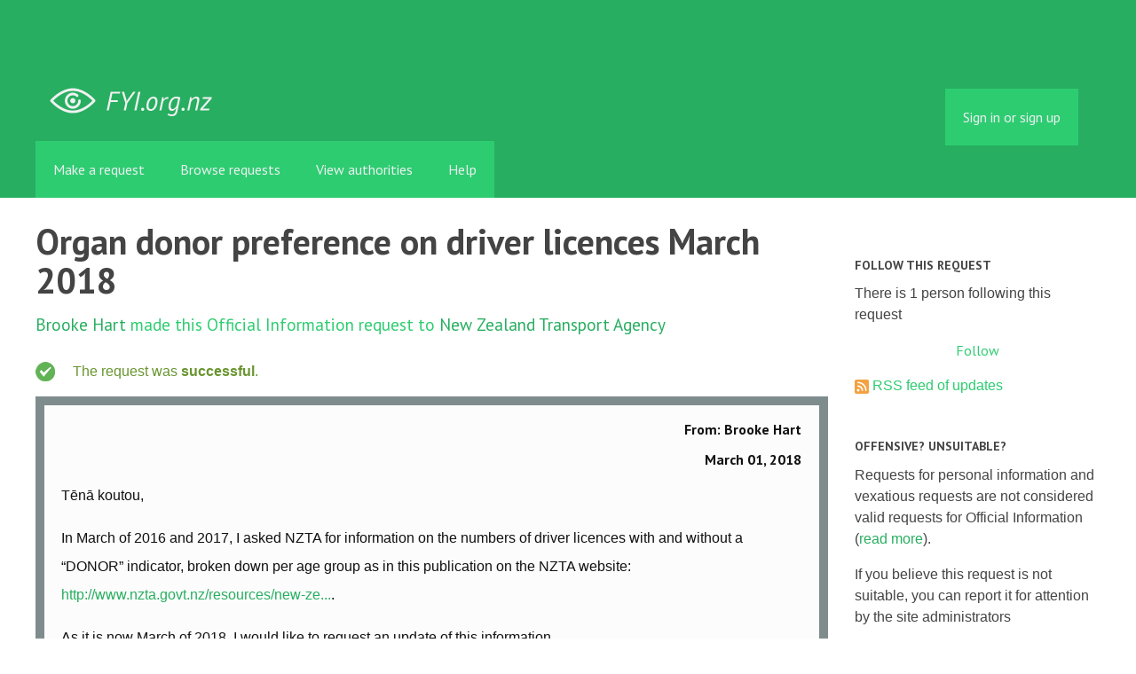

--- FILE ---
content_type: text/html; charset=utf-8
request_url: https://fyi.org.nz/request/7351-organ-donor-preference-on-driver-licences-march-2018
body_size: 8020
content:
<!DOCTYPE html>
<html lang="en">
  <head>
    <meta charset="utf-8">
    <meta content="authenticity_token" name="csrf-param" />
<meta name="csrf-token" />

    <title>
        Organ donor preference on driver licences March 2018 - a Official Information Act request to New Zealand Transport Agency - FYI
    </title>

    <link href="/assets/favicon-13de4e9ab11f0cd1332b0b9ac137bac2.png" rel="shortcut icon" type="image/vnd.microsoft.icon" />


        <!--[if LTE IE 7]>
<link href="/assets/responsive/application-lte-ie7-b276e848f39ca7998fb649b972fcbc7e.css" media="all" rel="stylesheet" title="Main" type="text/css" />
<![endif]-->

<!--[if IE 8]>
<link href="/assets/responsive/application-ie8-2a33d4f243afc522738602feffd98886.css" media="all" rel="stylesheet" title="Main" type="text/css" />
<![endif]-->

<!--[if GT IE 8]><!-->
<link href="/assets/responsive/application-2ee005eb2d74416e640fe17033f8fbe7.css" media="all" rel="stylesheet" title="Main" type="text/css" />
<!--<![endif]-->

    <link href="/assets/responsive/print-5a91dffa2273ed19997f2864ead30d06.css" media="print" rel="stylesheet" type="text/css" />


    <script src="/assets/application-733a7bbb9fedf9faca5a5ab52a4402a2.js" type="text/javascript"></script>


        <link rel="alternate" type="application/atom+xml" title="New updates for the request 'Organ donor preference on driver licences March 2018'" href="https://fyi.org.nz/feed/request/7351-organ-donor-preference-on-driver-licences-march-2018">
          <link rel="alternate" type="application/json" title="JSON version of New updates for the request 'Organ donor preference on driver licences March 2018'" href="https://fyi.org.nz/feed/request/7351-organ-donor-preference-on-driver-licences-march-2018.json">
      <link rel="alternate" type="application/json" title="JSON version of this page" href="/request/7351-organ-donor-preference-on-driver-licences-march-2018.json">
      <meta name="viewport" content="width=device-width, initial-scale=1.0" />
      <meta property="og:title" content="Organ donor preference on driver licences March 2018 - a Official Information Act request to New Zealand Transport Agency" />
  <meta property="og:type" content="article" />

    <meta property="article:published_time" content="2018-03-01T08:55:00+13:00" />
    <meta property="article:modified_time" content="2018-03-28T12:53:20+13:00" />
    <meta property="og:description" content="Tēnā koutou,

In March of 2016 and 2017, I asked NZTA for information on the numbers of driver licences with and without a “DONOR” indicator, broken down per age group as in this publication on the NZTA website: http://www.nzta.govt.nz/resources/new-zealand-driver-licence-register-dlr-statistics/.

As it is now March of 2018, I would like to request an update of this information.

My previous requests, including NZTA’s response, can be seen on the FYI website here:

https://fyi.org.nz/request/3719-organ-donor-preference-on-driver-licences
https://fyi.org.nz/request/5493-organ-donor-preference-on-driver-licences

Please release the following information, broken down per age group as in previous years:

1. The numbers of driver licences with and without “DONOR” printed on them.

Please also explain any relevant caveats that should be kept in mind when analysing this information, including the licence under which it is released.

Please provide this information in an accessible, searchable format. A spreadsheet format, such as CSV or XLSX, is preferable for tabular data.

Ngā mihi,
Mark Hanna" />


<meta property="og:site_name" content="FYI" />
<meta property="og:url" content="https://fyi.org.nz/request/7351-organ-donor-preference-on-driver-licences-march-2018" />
<meta property="og:image" content="https://fyi.org.nz/assets/logo-opengraph-119636142d8a3d2d790921996563cbe0.png" />
<meta property="og:image:width" content="256" />
<meta property="og:image:height" content="256" />

    <meta name="viewport" content="width=device-width, initial-scale=1">
<script src="/assets/desig-66d489a0e423f4836971014b72bb042c.js" type="text/javascript"></script>
<script src="/assets/app-d9ad43004c40e6090a597d7e098744ff.js" type="text/javascript"></script>
<script>
  (function(i,s,o,g,r,a,m){i['GoogleAnalyticsObject']=r;i[r]=i[r]||function(){
  (i[r].q=i[r].q||[]).push(arguments)},i[r].l=1*new Date();a=s.createElement(o),
  m=s.getElementsByTagName(o)[0];a.async=1;a.src=g;m.parentNode.insertBefore(a,m)
  })(window,document,'script','//www.google-analytics.com/analytics.js','ga');

  ga('create', 'UA-8040976-7', 'auto');
  ga('send', 'pageview');

</script>

  </head>
  <body class="">


    <div class="entirebody">
      <div id="other-country-notice" class="popup">
        <span class="popup-content">
        </span>
        <span class="popup-close"><a href="#top" >Close</a></span>
      </div>
        <div class="only-show-for-print">
  <p class="print-information">Printed from https://fyi.org.nz/request/7351-organ-donor-preference-on-driver-licences-march-2018 on January 24, 2026 03:21</p>
</div>
<div id="banner" class="banner">
  <div id="banner_inner" class="banner_inner">
    <div id="banner_content" class="banner_content">
      <div class="banner_site-title">
        <h1><a href="/" class="site-title__logo" id="logo">FYI</a></h1>
      </div>

      <div class="rsp_menu_button">
        <a href="#banner" class="open"> <i class="icon-menu"></i> Menu </a>
        <a href="#" class="close"> <i class="icon-menu"></i> Close </a>
      </div>

      

        <div id="logged_in_bar" class="logged_in_bar">
          <div id="logged_in_links" class="logged_in_links">
              <a href="/profile/sign_in?r=%2Frequest%2F7351-organ-donor-preference-on-driver-licences-march-2018">Sign in or sign up</a>
          </div>
        </div>
    </div>

    <div id="topnav" class="topnav">
  <ul id="navigation" class="navigation">

    <li class="">
      <a href="/select_authority" id="make-request-link">Make a request</a>
    </li>

    <li class="selected">
      <a href="/list/successful">Browse requests</a>
    </li>

    <li class="">
      <a href="/body/list/all">View authorities</a>
    </li>


    <li class="">
      <a href="/help/about">Help</a>
    </li>

    <li id="navigation_search" class="navigation_search">
      <form id="navigation_search_form" class="navigation_search_form" method="get" action="/search/all" role="search">
        <label class="visually-hidden" for="navigation_search_button">
          Search
        </label>
        <input class="navigation_search_button" id="navigation_search_button" name="query" placeholder="Search" title="type your search term here" type="search" />
        <button type="submit">
          <span class="visually-hidden">
            Submit Search
          </span>
        </button>
      </form>
    </li>
  </ul>
</div>

  </div>
</div>


      <div id="wrapper">
        <div id="content">

          <div id="request_show" class="controller_request">
            




<div id="left_column" class="left_column">
  <h1>Organ donor preference on driver licences March 2018</h1>


  <p class="subtitle">
      <a href="/user/brooke_hart">Brooke Hart</a> made this Official Information request
      to <a href="/body/nzta">New Zealand Transport Agency</a>
  </p>

  <p id="request_status" class="request_icon_line icon_successful">
      The request was <strong>successful</strong>.
  </p>

      <div class="ff-print-fix"></div>
  <div class="outgoing correspondence box" id="outgoing-13387">
    


    <h2>
      From: Brooke Hart<br>
      <br><time datetime="2018-03-01T08:55:04+13:00" title="2018-03-01 08:55:04 +1300">March 01, 2018</time>
    </h2>

    <div class="correspondence_text">

  <p><p>Tēnā koutou,</p>

<p>In March of 2016 and 2017, I asked NZTA for information on the numbers of driver licences with and without a “DONOR” indicator, broken down per age group as in this publication on the NZTA website: <a href="http://www.nzta.govt.nz/resources/new-zealand-driver-licence-register-dlr-statistics/">http://www.nzta.govt.nz/resources/new-ze...</a>.</p>

<p>As it is now March of 2018, I would like to request an update of this information.</p>

<p>My previous requests, including NZTA’s response, can be seen on the FYI website here:</p>

<p><a href="https://fyi.org.nz/request/3719-organ-donor-preference-on-driver-licences">https://fyi.org.nz/request/3719-organ-do...</a>
<br /><a href="https://fyi.org.nz/request/5493-organ-donor-preference-on-driver-licences">https://fyi.org.nz/request/5493-organ-do...</a></p>

<p>Please release the following information, broken down per age group as in previous years:</p>

<p>1. The numbers of driver licences with and without “DONOR” printed on them.</p>

<p>Please also explain any relevant caveats that should be kept in mind when analysing this information, including the licence under which it is released.</p>

<p>Please provide this information in an accessible, searchable format. A spreadsheet format, such as CSV or XLSX, is preferable for tabular data.</p>

<p>Ngā mihi,
<br />Mark Hanna</p></p>
</div>


    <p class="event_actions">
      <a href="/request/7351-organ-donor-preference-on-driver-licences-march-2018#outgoing-13387" class="link_to_this">Link to this</a>
    </p>
</div>


      <div class="ff-print-fix"></div>
  <div class="incoming correspondence box normal" id="incoming-23966">
    


    <h2>
        From: Official Correspondence<br>

        New Zealand Transport Agency<br>

      <br><time datetime="2018-03-02T16:18:37+13:00" title="2018-03-02 16:18:37 +1300">March 02, 2018</time>
    </h2>

    <div class="correspondence_text">
    <div class="attachments">
      <hr class="top">

        <p class="attachment">

            <a href="/request/7351/response/23966/attach/3/image001.jpg"><img alt="Attachment" class="attachment_image" src="/assets/icon_image_jpeg_large-dcdd27d06c3766400009603971348868.png" /></a>

          <strong>image001.jpg</strong>
          <br>

          2K
          <a href="/request/7351/response/23966/attach/3/image001.jpg">Download</a>

          <!-- (image/jpeg) -->
          
        </p>
        <p class="attachment">

            <a href="/request/7351/response/23966/attach/4/image002.jpg"><img alt="Attachment" class="attachment_image" src="/assets/icon_image_jpeg_large-dcdd27d06c3766400009603971348868.png" /></a>

          <strong>image002.jpg</strong>
          <br>

          1K
          <a href="/request/7351/response/23966/attach/4/image002.jpg">Download</a>

          <!-- (image/jpeg) -->
          
        </p>
        <p class="attachment">

            <a href="/request/7351/response/23966/attach/5/image003.jpg"><img alt="Attachment" class="attachment_image" src="/assets/icon_image_jpeg_large-dcdd27d06c3766400009603971348868.png" /></a>

          <strong>image003.jpg</strong>
          <br>

          0K
          <a href="/request/7351/response/23966/attach/5/image003.jpg">Download</a>

          <!-- (image/jpeg) -->
          
        </p>
        <p class="attachment">

            <a href="/request/7351/response/23966/attach/6/image004.jpg"><img alt="Attachment" class="attachment_image" src="/assets/icon_image_jpeg_large-dcdd27d06c3766400009603971348868.png" /></a>

          <strong>image004.jpg</strong>
          <br>

          1K
          <a href="/request/7351/response/23966/attach/6/image004.jpg">Download</a>

          <!-- (image/jpeg) -->
          
        </p>

      <hr class="bottom">
    </div>

  <p>Dear Mark<br><br> <br><br>This email acknowledges your below request for information made under the<br> Official Information Act 1982.<br><br> <br><br>Your request has been forwarded to the appropriate section of the<br> Transport Agency for response. They will contact you if they require<br> clarification of your request, more time to respond, or if your request<br> has been transferred to another organisation to respond to. Unless more<br> time is required, the Transport Agency will send a response to you within<br> 20 working days of receiving your request – in this instance on or before<br> 29 March 2018.<br><br> <br><br>If you would like to discuss your request with the Transport Agency,<br> please contact us by email at [1][<a href="/help/officers#mobiles">email address</a>].<br><br> <br><br>Regards<br><br>_________  _____________________________________________   <br><br> <br><br>Ministerial Services<br><br>Governance, Stakeholders and Communications<br><br>50 Victoria Street, Private Bag 6995, Wellington 6141, New Zealand <br><br>_________  _____________________________________________   <br><br> <br><br>[2]cid:image001.jpg@01CF322A.4C836B10            <br>             [3]cid:image002.jpg@01CF322A.4C836B10 [4]cid:image003.jpg@01CF322A.4C836B10 [5]cid:image004.jpg@01CF322A.4C836B10  <br><br> <br><br> <br><br>Tçnâ koutou,<br><br> <br><br>In March of 2016 and 2017, I asked NZTA for information on the numbers of<br> driver licences with and without a “DONOR” indicator, broken down per age<br> group as in this publication on the NZTA website:<br> [6]<a href='http://scanmail.trustwave.com/?c=2838&amp;d=74mX2qW-_XgDd_4ylvBHTH2_cowepYd0GhmV1drVkA&amp;u=http%3a%2f%2fwww%2enzta%2egovt%2enz%2fresources%2fnew-zealand-driver-licence-register-dlr-statistics%2f'>http://scanmail.trustwave.com/?c=2838&am...</a><br><br> <br><br>As it is now March of 2018, I would like to request an update of this<br> information.<br><br> <br><br>My previous requests, including NZTA’s response, can be seen on the FYI<br> website here:<br><br> <br><br>[7]<a href='https://scanmail.trustwave.com/?c=2838&amp;d=74mX2qW-_XgDd_4ylvBHTH2_cowepYd0GhXA0NnSkw&amp;u=https%3a%2f%2ffyi%2eorg%2enz%2frequest%2f3719-organ-donor-preference-on-driver-licences'>https://scanmail.trustwave.com/?c=2838&a...</a><br><br>[8]<a href='https://scanmail.trustwave.com/?c=2838&amp;d=74mX2qW-_XgDd_4ylvBHTH2_cowepYd0GheXiI_VwQ&amp;u=https%3a%2f%2ffyi%2eorg%2enz%2frequest%2f5493-organ-donor-preference-on-driver-licences'>https://scanmail.trustwave.com/?c=2838&a...</a><br><br> <br><br>Please release the following information, broken down per age group as in<br> previous years:<br><br> <br><br>1. The numbers of driver licences with and without “DONOR” printed on<br> them.<br><br> <br><br>Please also explain any relevant caveats that should be kept in mind when<br> analysing this information, including the licence under which it is<br> released.<br><br> <br><br>Please provide this information in an accessible, searchable format. A<br> spreadsheet format, such as CSV or XLSX, is preferable for tabular data.<br><br> <br><br>Ngâ mihi,<br><br>Mark Hanna<br><br> <br><br> <br><br> <br><br>Find the latest transport news, information, and advice on our website:<br><br>[9]www.nzta.govt.nz<br><br><span class="unfold_link"><a href="?unfold=1#incoming-23966">show quoted sections</a></span><br><br>References<br><br>Visible links<br> 1. mailto:[<a href="/help/officers#mobiles">email address</a>]<br> 2. <a href='http://www.nzta.govt.nz/'>http://www.nzta.govt.nz/</a><br> 3. <a href='https://www.facebook.com/TransportAgency'>https://www.facebook.com/TransportAgency</a><br> 4. <a href='https://twitter.com/nzta_news'>https://twitter.com/nzta_news</a><br> 5. <a href='http://www.youtube.com/user/NZTransportAgency'>http://www.youtube.com/user/NZTransportA...</a><br> 6. <a href='http://scanmail.trustwave.com/?c=2838&amp;d=74mX2qW-_XgDd_4ylvBHTH2_cowepYd0GhmV1drVkA&amp;u=http%3a%2f%2fwww%2enzta%2egovt%2enz%2fresources%2fnew-zealand-driver-licence-register-dlr-statistics%2f'>http://scanmail.trustwave.com/?c=2838&am...</a><br> 7. <a href='https://scanmail.trustwave.com/?c=2838&amp;d=74mX2qW-_XgDd_4ylvBHTH2_cowepYd0GhXA0NnSkw&amp;u=https%3a%2f%2ffyi%2eorg%2enz%2frequest%2f3719-organ-donor-preference-on-driver-licences'>https://scanmail.trustwave.com/?c=2838&a...</a><br> 8. <a href='https://scanmail.trustwave.com/?c=2838&amp;d=74mX2qW-_XgDd_4ylvBHTH2_cowepYd0GheXiI_VwQ&amp;u=https%3a%2f%2ffyi%2eorg%2enz%2frequest%2f5493-organ-donor-preference-on-driver-licences'>https://scanmail.trustwave.com/?c=2838&a...</a><br> 9. <a href='http://www.nzta.govt.nz/'>http://www.nzta.govt.nz/</a></p>
</div>


    <p class="event_actions">

      <a href="/request/7351-organ-donor-preference-on-driver-licences-march-2018#incoming-23966" class="link_to_this">Link to this</a>
    </p>
</div>


      <div class="ff-print-fix"></div>

      <div class="ff-print-fix"></div>
  <div class="incoming correspondence box normal" id="incoming-24395">
    


    <h2>
        From: Official Correspondence<br>

        New Zealand Transport Agency<br>

      <br><time datetime="2018-03-28T12:31:44+13:00" title="2018-03-28 12:31:44 +1300">March 28, 2018</time>
    </h2>

    <div class="correspondence_text">
    <div class="attachments">
      <hr class="top">

        <p class="attachment">

            <a href="/request/7351/response/24395/attach/3/image009.jpg"><img alt="Attachment" class="attachment_image" src="/assets/icon_image_jpeg_large-dcdd27d06c3766400009603971348868.png" /></a>

          <strong>image009.jpg</strong>
          <br>

          2K
          <a href="/request/7351/response/24395/attach/3/image009.jpg">Download</a>

          <!-- (image/jpeg) -->
          
        </p>
        <p class="attachment">

            <a href="/request/7351/response/24395/attach/4/image010.jpg"><img alt="Attachment" class="attachment_image" src="/assets/icon_image_jpeg_large-dcdd27d06c3766400009603971348868.png" /></a>

          <strong>image010.jpg</strong>
          <br>

          1K
          <a href="/request/7351/response/24395/attach/4/image010.jpg">Download</a>

          <!-- (image/jpeg) -->
          
        </p>
        <p class="attachment">

            <a href="/request/7351/response/24395/attach/5/image011.jpg"><img alt="Attachment" class="attachment_image" src="/assets/icon_image_jpeg_large-dcdd27d06c3766400009603971348868.png" /></a>

          <strong>image011.jpg</strong>
          <br>

          0K
          <a href="/request/7351/response/24395/attach/5/image011.jpg">Download</a>

          <!-- (image/jpeg) -->
          
        </p>
        <p class="attachment">

            <a href="/request/7351/response/24395/attach/6/image012.jpg"><img alt="Attachment" class="attachment_image" src="/assets/icon_image_jpeg_large-dcdd27d06c3766400009603971348868.png" /></a>

          <strong>image012.jpg</strong>
          <br>

          1K
          <a href="/request/7351/response/24395/attach/6/image012.jpg">Download</a>

          <!-- (image/jpeg) -->
          
        </p>
        <p class="attachment">

            <a href="/request/7351/response/24395/attach/7/OIA%203617%20Response.pdf"><img alt="Attachment" class="attachment_image" src="/assets/icon_application_pdf_large-ac8f882d00b1f815e3bb737639160699.png" /></a>

          <strong>OIA 3617 Response.pdf</strong>
          <br>

          171K
          <a href="/request/7351/response/24395/attach/7/OIA%203617%20Response.pdf">Download</a>

            <a href="/request/7351/response/24395/attach/html/7/OIA%203617%20Response.pdf.html">View as HTML</a>
          <!-- (application/pdf) -->
          
        </p>
        <p class="attachment">

            <a href="/request/7351/response/24395/attach/8/OIA%203617%20data%20final.xlsx"><img alt="Attachment" class="attachment_image" src="/assets/icon_application_vnd.openxmlformats-officedocument.spreadsheetml.sheet_large-ef44bf8da8dbe8abca28292c8bbf5b72.png" /></a>

          <strong>OIA 3617 data final.xlsx</strong>
          <br>

          10K
          <a href="/request/7351/response/24395/attach/8/OIA%203617%20data%20final.xlsx">Download</a>

            <a href="/request/7351/response/24395/attach/html/8/OIA%203617%20data%20final.xlsx.html">View as HTML</a>
          <!-- (application/vnd.openxmlformats-officedocument.spreadsheetml.sheet) -->
          
        </p>

      <hr class="bottom">
    </div>

  <p>Dear Mark<br><br> <br><br>Please find attached the response to your request of 28 March 2018 for<br> information under the Official Information Act 1982.<br><br> <br><br>Regards<br><br> <br><br>_________  _____________________________________________   <br><br> <br><br>Ministerial Services<br><br>Governance, Stakeholders and Communications<br><br>50 Victoria Street, Private Bag 6995, Wellington 6141, New Zealand <br><br>_________  _____________________________________________   <br><br> <br><br>[1]cid:image001.jpg@01CF322A.4C836B10            <br>             [2]cid:image002.jpg@01CF322A.4C836B10 [3]cid:image003.jpg@01CF322A.4C836B10 [4]cid:image004.jpg@01CF322A.4C836B10  <br><br> <br><br> <br><br> <br><br> <br><br>Find the latest transport news, information, and advice on our website:<br><br>[5]www.nzta.govt.nz<br><br><span class="unfold_link"><a href="?unfold=1#incoming-24395">show quoted sections</a></span><br><br>References<br><br>Visible links<br> 1. <a href='http://www.nzta.govt.nz/'>http://www.nzta.govt.nz/</a><br> 2. <a href='https://www.facebook.com/TransportAgency'>https://www.facebook.com/TransportAgency</a><br> 3. <a href='https://twitter.com/nzta_news'>https://twitter.com/nzta_news</a><br> 4. <a href='http://www.youtube.com/user/NZTransportAgency'>http://www.youtube.com/user/NZTransportA...</a><br> 5. <a href='http://www.nzta.govt.nz/'>http://www.nzta.govt.nz/</a></p>
</div>


    <p class="event_actions">

      <a href="/request/7351-organ-donor-preference-on-driver-licences-march-2018#incoming-24395" class="link_to_this">Link to this</a>
    </p>
</div>


      <div class="ff-print-fix"></div>



  <div id="after_actions" class="after_actions">
  <h2>Things to do with this request</h2>

  <div id="anyone_actions" class="anyone_actions">
    <strong>Anyone:</strong>

    <ul>
        <li>
          <a href="https://fyi.org.nz/annotate/request/7351-organ-donor-preference-on-driver-licences-march-2018">Add an annotation</a> (to help the requester or others)
        </li>


      <li>
        <a href="/request/7351-organ-donor-preference-on-driver-licences-march-2018/download">Download a zip file of all correspondence</a> (note: this contains the same information already available above).
      </li>
    </ul>
  </div>

    <div id="owner_actions" class="owner_actions">
      <strong>Brooke Hart only:</strong>

      <ul>
        <li>
            <a href="/request/7351/followups/new/24395#followup">Write a reply</a>
        </li>

          <li>
            <a href="/request/7351-organ-donor-preference-on-driver-licences-march-2018?update_status=1">Update the status of this request</a>
          </li>

        <li>
          <a href="http://www.ombudsman.parliament.nz/make-a-complaint/complaining-about-access-to-official-information-551307291224432">Make a complaint to the Ombudsman</a>
        </li>
      </ul>
    </div>

  <div id="public_body_actions" class="public_body_actions">
    <strong>New Zealand Transport Agency only: </strong>

    <ul>
      <li>
        <a href="/upload/request/7351-organ-donor-preference-on-driver-licences-march-2018">Respond to request</a>
      </li>
    </ul>
  </div>
</div>

</div>

<div id="right_column" class="sidebar right_column">
  <div id="track-request" class="track-request">
    <h2>Follow this request</h2>

    <p>
      There is 1 person following this request
    </p>
    
  <div class="feed_link feed_link_sidebar">
      <a href="/track/request/7351-organ-donor-preference-on-driver-licences-march-2018" class="link_button_green track-request-action">Follow</a>
  </div>

    <div class="feed_link feed_link_sidebar">
  <a href="/feed/request/7351-organ-donor-preference-on-driver-licences-march-2018"><img alt="RSS icon" src="/assets/feed-16-cb3420750747d3e9acd1086359fdeec7.png" /></a>
  <a href="/feed/request/7351-organ-donor-preference-on-driver-licences-march-2018">RSS feed of updates</a>
</div>

  </div>

    <h2>Offensive? Unsuitable?</h2>
        <p>Requests for personal information and vexatious requests are not considered valid requests for Official Information (<a href="/help/about">read more</a>).</p>
        <p>If you believe this request is not suitable, you can report it for attention by the site administrators</p>
        <a href="/request/7351-organ-donor-preference-on-driver-licences-march-2018/report/new" class="report-this-request">Report this request</a>

  <h2>Act on what you've learnt</h2>

<div class="act_link act_link--twitter">

  <a href="https://twitter.com/share?related=mySocietyIntl%3AHelping+people+set+up+sites+like+FYI+all+over+the+world&amp;text=%27Organ+donor+preference+on+driver+licences+March+2018%27&amp;url=https%3A%2F%2Ffyi.org.nz%2Frequest%2F7351-organ-donor-preference-on-driver-licences-march-2018&amp;via=FYI_NZ">Tweet this request</a>
</div>

<div class="act_link act_link--wordpress">
  <a href="http://wordpress.com/">Start your own blog</a>
</div>


  <!-- Consider listing websites that users might find useful here (in your theme) -->


      <h2>Similar requests</h2>
        
<div class="request_short_listing">
  <h3><a href="/request/14800-organ-donor-preference-on-driver-licences-march-2021">Organ donor preference on driver licences March 2021</a></h3>
  <p>
    To <a href="/body/nzta">New Zealand Transport Agency</a>
    by <a href="/user/brooke_hart">Brooke Hart</a>
    <time datetime="2021-03-01T18:41:45+13:00" title="2021-03-01 18:41:45 +1300">March 01, 2021</time>
  </p>
</div>

        
<div class="request_short_listing">
  <h3><a href="/request/12340-organ-donor-preference-on-driver-licences-march-2020">Organ donor preference on driver licences March 2020</a></h3>
  <p>
    To <a href="/body/nzta">New Zealand Transport Agency</a>
    by <a href="/user/brooke_hart">Brooke Hart</a>
    <time datetime="2020-03-02T09:11:08+13:00" title="2020-03-02 09:11:08 +1300">March 02, 2020</time>
  </p>
</div>

        
<div class="request_short_listing">
  <h3><a href="/request/9732-organ-donor-preference-on-driver-licences-march-2019">Organ donor preference on driver licences March 2019</a></h3>
  <p>
    To <a href="/body/nzta">New Zealand Transport Agency</a>
    by <a href="/user/brooke_hart">Brooke Hart</a>
    <time datetime="2019-03-01T12:49:08+13:00" title="2019-03-01 12:49:08 +1300">March 01, 2019</time>
  </p>
</div>

        
<div class="request_short_listing">
  <h3><a href="/request/5493-organ-donor-preference-on-driver-licences">Organ donor preference on driver licences</a></h3>
  <p>
    To <a href="/body/nzta">New Zealand Transport Agency</a>
    by <a href="/user/brooke_hart">Brooke Hart</a>
    <time datetime="2017-03-06T09:04:19+13:00" title="2017-03-06 09:04:19 +1300">March 06, 2017</time>
  </p>
</div>

        
<div class="request_short_listing">
  <h3><a href="/request/3719-organ-donor-preference-on-driver-licences">Organ donor preference on driver licences</a></h3>
  <p>
    To <a href="/body/nzta">New Zealand Transport Agency</a>
    by <a href="/user/brooke_hart">Brooke Hart</a>
    <time datetime="2016-03-06T12:56:41+13:00" title="2016-03-06 12:56:41 +1300">March 06, 2016</time>
  </p>
</div>

        
<div class="request_short_listing">
  <h3><a href="/request/7503-drone-uav-aircraft-complaints">Drone/UAV aircraft complaints</a></h3>
  <p>
    To <a href="/body/caa">Civil Aviation Authority of New Zealand</a>
    by <a href="/user/brooke_hart">Brooke Hart</a>
    <time datetime="2018-03-22T21:30:44+13:00" title="2018-03-22 21:30:44 +1300">March 22, 2018</time>
  </p>
</div>

        
<div class="request_short_listing">
  <h3><a href="/request/7257-police-pursuit-policy-and-statistics">Police pursuit policy and statistics</a></h3>
  <p>
    To <a href="/body/new_zealand_police">New Zealand Police</a>
    by <a href="/user/brooke_hart">Brooke Hart</a>
    <time datetime="2018-02-12T16:32:16+13:00" title="2018-02-12 16:32:16 +1300">February 12, 2018</time>
  </p>
</div>

        
<div class="request_short_listing">
  <h3><a href="/request/9870-nz-firearm-licences-2017">NZ Firearm Licences 2017</a></h3>
  <p>
    To <a href="/body/new_zealand_police">New Zealand Police</a>
    by <a href="/user/brooke_hart">Brooke Hart</a>
    <time datetime="2019-03-16T21:09:24+13:00" title="2019-03-16 21:09:24 +1300">March 16, 2019</time>
  </p>
</div>

        
<div class="request_short_listing">
  <h3><a href="/request/oia_response_time_statistics_3">OIA response time statistics</a></h3>
  <p>
    To <a href="/body/acc">Accident Compensation Corporation</a>
    by <a href="/user/brooke_hart">Brooke Hart</a>
    <time datetime="2018-04-17T12:59:28+12:00" title="2018-04-17 12:59:28 +1200">April 17, 2018</time>
  </p>
</div>

        
<div class="request_short_listing">
  <h3><a href="/request/8308-taser-policy-compliance">Taser policy compliance</a></h3>
  <p>
    To <a href="/body/new_zealand_police">New Zealand Police</a>
    by <a href="/user/brooke_hart">Brooke Hart</a>
    <time datetime="2018-07-11T08:59:24+12:00" title="2018-07-11 08:59:24 +1200">July 11, 2018</time>
  </p>
</div>

        <p><a href="/similar/request/7351-organ-donor-preference-on-driver-licences-march-2018">More similar requests</a></p>

  <p><a href="/details/request/7351-organ-donor-preference-on-driver-licences-march-2018">Event history details</a></p>

  <!-- this link with this wording is here for legal reasons, discuss with
    board and our lawyer before changing or removing it -->
  <p><small><a href="/help/officers#copyright">Are you the owner of any commercial copyright on this page?</a></small></p>
</div>


          </div>
          <div style="clear:both"></div>
        </div>
      </div>
        <div class="footer" id="footer">
  <div class="row">
    <ul class="about__contact-links">
      <li>
        Powered by <a href="http://www.alaveteli.org/">Alaveteli</a>
      </li>
      <li>
        <a href="/help/contact">Contact us</a>
      </li>
      <li>
        <a href="/help">Help</a>
      </li>
      <li>
        <a href="/help/privacy">Privacy and cookies</a>
      </li>
      <li>
        <a href="/help/api">API</a>
      </li>
      <li>
        <a href="https://twitter.com/FYI_NZ">@FYI_NZ</a>
      </li>
      <li class='pull-right'>
        Supported by
        <a href="http://nzherald.co.nz"><img class='sponsor' src="//s3-ap-southeast-2.amazonaws.com/nzh-assets/herald.png"></a>
      </li>
    </ul>
  </div>
</div>


    </div>
    <div id="link_box"><span class="close-button">X</span>
      Paste this link into emails, tweets, and anywhere else:
      <br />
      <label class="visually-hidden" for="link_box__text">Link</label>
      <input type="text" id="link_box__text">
    </div>
      <script type="text/javascript">
        var gaJsHost = (("https:" == document.location.protocol) ? "https://ssl." : "http://www.");
        document.write(unescape("%3Cscript src='" + gaJsHost + "google-analytics.com/ga.js' type='text/javascript'%3E%3C/script%3E"));
      </script>
      <script type="text/javascript">
        var pageTracker = _gat._getTracker("UA-15292420-1");
        pageTracker._trackPageview();
      </script>


    
  </body>
</html>
